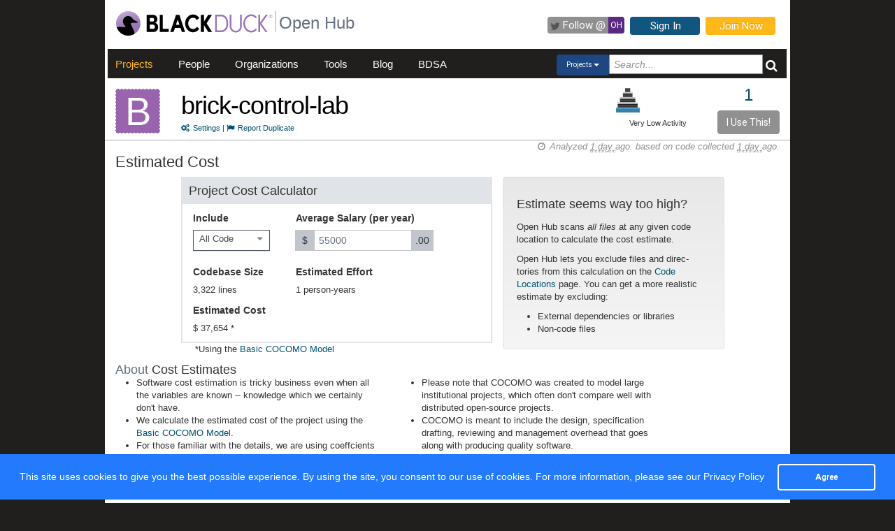

--- FILE ---
content_type: text/html; charset=utf-8
request_url: https://openhub.net/p/brick-control-lab/estimated_cost
body_size: 5118
content:
<!DOCTYPE html>
<html>
<head>
<script async='' src='https://www.googletagmanager.com/gtag/js?id=G-6NX4NYJ2SJ'></script>
<script>
  window.dataLayer = window.dataLayer || [];
  function gtag(){dataLayer.push(arguments);}
  gtag('js', new Date());
  gtag('config', 'G-6NX4NYJ2SJ');
</script>

<title>The brick-control-lab Open Source Project on Open Hub : Estimated Cost Page</title>
<meta content='width=device-width, initial-scale=1.0' name='viewport'>
<meta name='description'>
<meta name='keywords'>
<meta content='jKkWeVQ0tB1bffJYg7xXAtcIM-nrjjVxhP3ohb8UH2A' name='google-site-verification'>
<link href='/apple-touch-icon.png?v=yyQ28aBKjx' rel='apple-touch-icon' sizes='180x180'>
<link href='/favicon-32x32.png?v=yyQ28aBKjx' rel='icon' sizes='32x32' type='image/png'>
<link href='/favicon-16x16.png?v=yyQ28aBKjx' rel='icon' sizes='16x16' type='image/png'>
<link href='/site.webmanifest?v=yyQ28aBKjx' rel='manifest'>
<link color='#5a2a82' href='/safari-pinned-tab.svg?v=yyQ28aBKjx' rel='mask-icon'>
<link href='/favicon.ico?v=yyQ28aBKjx' rel='shortcut icon'>
<link href='https://fonts.googleapis.com/css?family=Roboto&amp;display=swap' rel='stylesheet'>
<meta content='#5a2a82' name='msapplication-TileColor'>
<meta content='#ffffff' name='theme-color'>


<link rel="stylesheet" media="all" href="/assets/application-cad394bdf248471ad644bfa9fa4d72d831e99091890b1c548258be3f274f52fc.css" />
<meta name="csrf-param" content="authenticity_token" />
<meta name="csrf-token" content="nVhUIU14GnXEobaZqcZXUL7A_AVjgt_Bk-He60q2qefOnD3ioJ8t3pfAidWVf-tbyZ7tWNgn6TgVva8d2tZs2g" />
</head>
<body zoom='1'>

<div class='container' id='page'>
<header><div class='navbar'>
<span itemscope='' itemtype='http://schema.org/CreativeWork'>
<span class='hidden' itemprop='author'>openhub.net</span>
<span class='hidden' itemprop='publisher'>Black Duck Software, Inc.</span>
<span>
<div class='logo-div'>
<a class='logo_link' href='https://www.blackduck.com'>
<img alt='Open Hub' class='logo_img' itemprop='image' src='/assets/logo/BlackDuckLogo-3564846ea46257f111bda56f6b394a809e364976976cbe8e004f8373cdee05ec.svg'>
</a>
</div>
<div class='spacing-div'></div>
<div class='separator-div'></div>
<div class='spacing-div'></div>
<div class='company-div'>
<a href='/'>
<span class='navbar_large_text'>
Open Hub
</span>
</a>
</div>
<div class='actions-div'>
<ul id='top_nav_actions'>
<li class='twitter_follow'>
<a class='btn follow_btn' href='https://twitter.com/intent/follow?original_referer=https%3A%2F%2Fopenhub.net%2Fp%2Fbrick-control-lab%2Festimated_cost&amp;region=follow_link&amp;screen_name=bdopenhub&amp;source=followbutton&amp;variant=2.0' target='_blank'>
<i class='icon-twitter'></i>
<p class='follow'>Follow&nbsp;@</p>
<p class='twitter-text'>&nbsp;OH&nbsp;</p>
</a>
</li>
<li>
<a class='btn btn-mini btn-primary btn-header' href='/sessions/new'>Sign In</a>
</li>
<li>
<a class='btn btn-mini btn-success btn-header' href='/accounts/new'>Join Now</a>
</li>
</ul>
</div>
</span>
</span>
</div>

<div id='navbar-inner'>
<div id='nav-top-bar'>
<ul class='new_main_menu select_projects'>
<li class='menu_item projects'>
<a class="" href="/explore/projects">Projects</a>
</li>
<li class='menu_item people'>
<a class="" href="/people">People</a>
</li>
<li class='menu_item organizations'>
<a class="" href="/explore/orgs">Organizations</a>
</li>
<li class='menu_item tools'>
<a class="" href="/tools">Tools</a>
</li>
<li class='menu_item blog'>
<a href='https://community.blackduck.com/s/black-duck-open-hub?tabset-c30ff=d9d77' target='_blank'>Blog</a>
</li>
<li class='menu_item bdsa'>
<a href='/vulnerabilities/bdsa' target='_blank'>BDSA</a>
</li>
<form action='/p' class='pull-right' id='quicksearch'>
<div class='dropdown'>
<div class='btn-group ux-dropdown'>
<a class='btn btn-small dropdown-toggle' data-toggle='dropdown'>
<span class='selection'>Projects</span>
<span class='caret'></span>
</a>
<ul class='dropdown-menu'>
<li>
<a val='people'>People</a>
</li>
<li>
<a class='default' val='p'>Projects</a>
</li>
<li>
<a val='orgs'>Organizations</a>
</li>
</ul>
<input autocomplete='off' class='search text global_top_search' name='query' placeholder='Search...' type='text'>
<input class='search hidden' id='search_type' name='search_type' type='hidden' value='projects'>
<button class='submit no_padding' type='submit'>
<div class='icon-search global_top_search_icon'></div>
</button>
</div>
</div>
</form>

</ul>
</div>
</div>



</header>
<div class='row' id='page-contents'>
<div class='col-xs-12 col-sm-12 col-md-12' id='projects_estimated_cost_page'>
<div id='project_masthead'>
<div class='col-md-1 no_padding' id='project_icon'>
<a href='/p/brick-control-lab' itemprop='url'>
<p style="background-color:#9A63AD; color:#FFF; border:1px dashed #FFF;font-size:56px; line-height:64px; width:64px; height:64px;text-align:center; float:left; margin-bottom:0; margin-top:3px; margin-right:0px">B</p>
</a>
</div>
<div class='col-md-11' id='project_header'>
<div class='pull-left project_title'>
<h1 class='float_left' itemprop='name'>
<a style="color: black" itemprop="url" href="/p/brick-control-lab">brick-control-lab</a>
</h1>
<small class='pull-left clear_both'>
<a href="/p/brick-control-lab/settings"><i class='icon-cogs'>&nbsp;</i>Settings</a>
|
<a href="/p/brick-control-lab/duplicates/new"><i class='icon-flag'>&nbsp;</i>Report Duplicate</a>
</small>
</div>
<div class='pull-right no_padding' id='widgets'>
<div class='pull-left'>
<div data-analytics-id='' id='add_this'>
<p>
<div class='addthis_custom_sharing addthis'>
<script src='//s7.addthis.com/js/300/addthis_widget.js#pubid=ra-500da8c658f6dda7'></script>
</div>
</p>
</div>
</div>
<div class='pull-right' itemprop='interactionCount' itemtype='CreativeWork'>
<div id='i_use_this_container'>
<div class='use_count'>
<a href="/p/brick-control-lab/users">1</a>
</div>
</div>
<div class='btn btn-mini i_use_this_btn' data-target='#LoginModal' data-toggle='modal'>I Use This!</div>
<div aria-hidden='true' aria-labelledby='LoginModalLabel' class='modal fade' id='LoginModal' role='dialog'>
<div class='modal-dialog modal-sm'>
<div class='modal-content' style='width: 398px'>
<div class='modal-header'>
<button aria-label='Close' class='close' data-dismiss='modal' type='button'>
<span aria-hidden='true'>&times;</span>
</button>
<h4 class='modal-title' id='LoginModalLabel'>Login Required</h4>
</div>
<div class='model-body'>
<form class="well form-horizontal" id="new_login" action="/sessions" accept-charset="UTF-8" method="post"><input type="hidden" name="authenticity_token" value="ToXziu7lRNLPD-eW5Jbg4AniMwk0zKWcFe11u0unb3eqqVbQiqqhmis6ZivzpN5rLc3gUT9_kQkYJTyV0WEWuA" autocomplete="off" /><fieldset>
<legend>Log in to Open Hub</legend>
<div class='control-group'>
<div class='input-prepend'>
<span class='add-on'>
<i class='icon-user'></i>
</span>
<input class="input-xlarge" placeholder="Login or Email" type="text" name="login[login]" id="login_login" />
</div>
</div>
<div class='control-group input-prepend'>
<span class='add-on'>
<i class='icon-key'></i>
</span>
<input class="input-xlarge" placeholder="Password" type="password" name="login[password]" id="login_password" />
</div>
<div class='control-group'>
<label class='checkbox' style='padding-left: -1px;'>
<input name="login[remember_me]" type="hidden" value="0" autocomplete="off" /><input type="checkbox" value="1" name="login[remember_me]" id="login_remember_me" />
Remember Me
</label>
</div>
<div class='actions'>
<input class='btn btn-primary' type='submit' value='Log In'>
</div>
</fieldset>
</form>
</div>
</div>
</div>
</div>
</div>
<div id='project_header_activity_indicator'>
<a class='thirtyfive_project_activity_level_very_low' href='https://community.blackduck.com/s/article/Black-Duck-Open-Hub-About-Project-Activity-Icons' target='_blank' title='Very Low Activity'></a>
<div class='thirtyfive_project_activity_text'>Very Low Activity</div>
</div>
</div>
</div>
</div>
<div class='clearfix'></div>
<div class='row mezzo'></div>



<div id='projects_estimated_cost_page' itemscope='' itemtype='http://schema.org/ItemPage'>
<div class='col-sm-12 col-md-12'>
<div id='page_contents'><div id='cocomo_page'>
<div class='project_content_title'>
<h2 class='float_left'>Estimated Cost</h2>
<div class='pull-right soft' id='analysis_timestamp'>
<i>
<i class='icon-time'></i>
Analyzed
<abbr title='Friday, January 16, 2026 @ 02:58:53AM UTC'>
1 day
</abbr>
ago.
based on code collected
<abbr title='Friday, January 16, 2026 @ 02:58:43AM UTC'>
1 day
</abbr>
ago.
</i>
</div>

</div>
<div class='clearfix'></div>
<div class='col-md-12'>
<div class='center-block'>
<div class='col-md-1'>
&nbsp;
</div>
<div class='col-md-6'>
<script type='text/javascript'>
 //<![CDATA[
 var project_analysis = {"logic_man_years":0.48985634725766264,"markup_man_years":0.19475330754789977,"build_man_years":0};
 //]]>
</script>
<form class='cocomo-form nomargin'>
<fieldset style='margin-top: -10px;'>
<h4 class='caption'>Project Cost Calculator</h4>
<div class='control-group col-md-4'>
<label class='control-label'>Include</label>
<div class='controls chosen' id='value_select'>
<select class='col-md-8 chzn-select value-select' id='cocomo_loc_dropdown'>
<option class='selected' value='4297'>
All Code
</option>
<option value='2347'>Logic Code Only</option>
<option value='975'>Markup Only</option>
<option value='0'>Build Scripts Only</option>
</select>
</div>
</div>
<div class='control-group col-md-8'>
<label class='control-label'>Average Salary (per year)</label>
<div class='controls'>
<div class='input-prepend input-append'>
<span class='add-on'>$</span>
<input class='margin-hack span2' id='cocomo_salary' type='text' value='55000'>
<span class='add-on'>.00</span>
</div>
</div>
</div>
<div class='control-group col-md-4'>
<label class='control-label'>Codebase Size</label>
<div class='controls'>
<span id='cocomo_loc'>3,322</span>
lines
</div>
</div>
<div class='control-group col-md-8'>
<label class='control-label'>Estimated Effort</label>
<div class='controls'>
<span id='cocomo_years'>1</span>
person-years
</div>
</div>
<div class='control-group col-md-4'>
<label class='control-label'>Estimated Cost</label>
<div class='controls'>
$
<span id='cocomo_value'>37,654</span>
*
</div>
</div>
</fieldset>
</form>
<span style='margin-left:20px;'>
*Using the <a href="https://en.wikipedia.org/wiki/COCOMO">Basic COCOMO Model</a>
</span>
</div>
</div>
<!-- .well.float_right.estimated_cost_well -->
<div class='well col-md-4'>
<h4 style='margin-bottom:0.8em;'>Estimate seems way too high?</h4>
<p>Open Hub scans <i>all files</i> at any given code location to calculate the cost estimate.</p>
<p>Open Hub lets you exclude files and direc-tories from this calculation on the <a href="/p/brick-control-lab/enlistments">Code Locations</a> page. You can get a more realistic estimate by excluding:</p>
<ul class='nomargin'>
<li>External dependencies or libraries</li>
<li>Non-code files</li>
</ul>
</div>
</div>
<div class='col-md-12 about'>
<h4 class='nomargin'>
<span class='soft'>About</span>
Cost Estimates
</h4>
<div class='row'>
<div class='col-md-5'>
<ul>
<li>Software cost estimation is tricky business even when all the variables are known -- knowledge which we certainly don&#39;t have.</li>
<li>We calculate the estimated cost of the project using the <a href="https://en.wikipedia.org/wiki/COCOMO">Basic COCOMO Model</a>.</li>
<li class='coefficients'>For those familiar with the details, we are using coeffcients a=2.4 and b=1.05.</li>
</ul>
</div>
<div class='col-md-5'>
<ul>
<li>Please note that COCOMO was created to model large institutional projects, which often don&#39;t compare well with distributed open-source projects.</li>
<li>COCOMO is meant to include the design, specification drafting, reviewing and management overhead that goes along with producing quality software.</li>
<li>This model seems to be most accurate with mature, large projects. Young projects with little activity are typically overvalued.</li>
</ul>
</div>
</div>
</div>
</div>
</div>
</div>
<div class='clearfix'></div>
<div class='clearfix'></div>
<div class='row fluid mezzo'>
<div class='footer-navigation fluid col-xs-12'>
<div class='row'>
<div class='col-md-12'>
<div class='mezzo margin_bottom_5'></div>
</div>
<div class='clearfix'></div>
<div class='col-xs-10 col-xs-offset-1'>
<div class='actions margin_top_20 margin_bottom_40 col-md-3 col-xs-3 no_padding'>
<ul class='nav nav-stacked nav-pills'>
<h4 class='linked'>
<a href='/p/brick-control-lab'>
<i class='icon project_summary'></i>
Project Summary
</a>
</h4>
<li class='footer-nav'>
<a href='/p/brick-control-lab/rss_articles'>News</a>
</li>
<li class='footer-nav'>
<a href='/p/brick-control-lab/settings'>Settings</a>
</li>
<li class='footer-nav'>
<a href='/p/brick-control-lab/widgets'>Sharing Widgets</a>
</li>
<li class='footer-nav'>
<a href='/p/brick-control-lab/similar'>Related Projects</a>
</li>
</ul>
</div>
<div class='actions margin_top_20 margin_bottom_40 col-md-3 col-xs-3 no_padding'>
<ul class='nav nav-stacked nav-pills'>
<h4>
<i class='icon code_data'></i>
Code Data
</h4>
<li class='footer-nav'>
<a href='/p/brick-control-lab/analyses/latest/languages_summary'>Languages</a>
</li>
<li class='footer-nav nav-active'>
<a href='/p/brick-control-lab/estimated_cost'>Cost Estimates</a>
</li>
<li class='footer-nav'>
<a href='/p/brick-control-lab/security'>Security</a>
</li>
</ul>
</div>
<div class='actions margin_top_20 margin_bottom_40 col-md-3 col-xs-3 no_padding'>
<ul class='nav nav-stacked nav-pills'>
<h4>
<i class='icon scm_data'></i>
SCM Data
</h4>
<li class='footer-nav'>
<a href='/p/brick-control-lab/commits/summary'>Commits</a>
</li>
<li class='footer-nav'>
<a href='/p/brick-control-lab/contributors/summary'>Contributors</a>
</li>
</ul>
</div>
<div class='actions margin_top_20 margin_bottom_40 col-md-3 col-xs-3 no_padding'>
<ul class='nav nav-stacked nav-pills'>
<h4>
<i class='icon user_data'></i>
Community Data
</h4>
<li class='footer-nav'>
<a href='/p/brick-control-lab/users'>Users</a>
</li>
<li class='footer-nav'>
<a href='/p/brick-control-lab/reviews/summary'>Ratings &amp; Reviews</a>
</li>
<li class='footer-nav'>
<a href='/p/brick-control-lab/map'>User &amp; Contributor Locations</a>
</li>
</ul>
</div>
<div aria-hidden='true' class='modal pmd-modal fade' id='sbom-details' style='display: none;' tabindex='-1'>
<div class='modal-dialog modal-md'>
<div class='modal-content'></div>
</div>
</div>

</div>
</div>
</div>
</div>
</div>

</div>
</div>

<div class='clear'></div>
<footer><div class='footer-left'>
<a class='logo_link' href='https://www.blackduck.com'>
<img alt='Open Hub' class='logo_img' itemprop='image' src='/assets/logo/BlackDuckLogo-3564846ea46257f111bda56f6b394a809e364976976cbe8e004f8373cdee05ec.svg'>
</a>
</div>
<div class='footer-mid'>
ABOUT BLACK DUCK
<p></p>
<p>
<a href='https://www.blackduck.com/solutions/application-security-testing.html'>Application Security Testing</a>
</p>
<p>
<a href='https://www.blackduck.com/services.html'>Application Security Services</a>
</p>
<p>
<a href='https://www.blackduck.com/services/security-program/strategy-planning.html'>AppSec Program Development</a>
</p>
<p>
<a href='https://www.blackduck.com/training.html' target='_blank'>Training</a>
</p>
</div>
<div class='footer-right'>
ABOUT OPEN HUB
<p></p>
<p>
<a href='https://community.blackduck.com/s/black-duck-open-hub'>Forums</a>
</p>
<p>
<a href='https://community.blackduck.com/s/article/Black-Duck-Open-Hub-Terms-of-Use'>Terms</a>
</p>
<p>
<a href='https://community.blackduck.com/s/article/Black-Duck-Open-Hub-Open-Hub-Privacy-Policy'>Privacy</a>
</p>
<p>
<a href='https://github.com/blackducksoftware/ohloh-ui' target='_blank'>Open Hub UI Source Code</a>
</p>
<p>
<a href="/cdn-cgi/l/email-protection#b396858a9685f6d5dc968783fc968483d6dd96878bc69685819d9685f6968586c7">Contact Us</a>
</p>
</div>
<div class='footer-bottom'>
<sup>&copy;</sup>
2026
<span itemscope='' itemtype='http://schema.org/CreativeWork'>
<span itemprop='publisher'>
<a href='http://www.blackduck.com' target='_blank'>Black Duck Software, Inc.</a>
All Rights Reserved.
</span>
</span>
</div>
</footer>
</div>
<div class='navbar navbar-fixed-bottom' id='cookies-bar'>
<div class='container-fluid'>
<div class='cc_message float_left'>
This site uses cookies to give you the best possible experience.
By using the site, you consent to our use of cookies.
For more information, please see our
<a target="_blank" class="cc_message" href="https://community.blackduck.com/s/article/Black-Duck-Open-Hub-Open-Hub-Privacy-Policy">Privacy Policy</a>
</div>
<div class='right-part float_right'>
<a class="btn btn-default cc_accept" href="javascript: void();">Agree</a>
</div>
</div>
</div>


<script data-cfasync="false" src="/cdn-cgi/scripts/5c5dd728/cloudflare-static/email-decode.min.js"></script><script async='' defer='' src='https://www.google.com/recaptcha/api.js'></script>
<script src="/assets/application-3d2a8dafcc4a458efcc69371458116e0eb8cf6578d9573dc00cfaf0bd7b8f2ef.js" cache="cached_js_files" async="async"></script>

</body>
</html>
